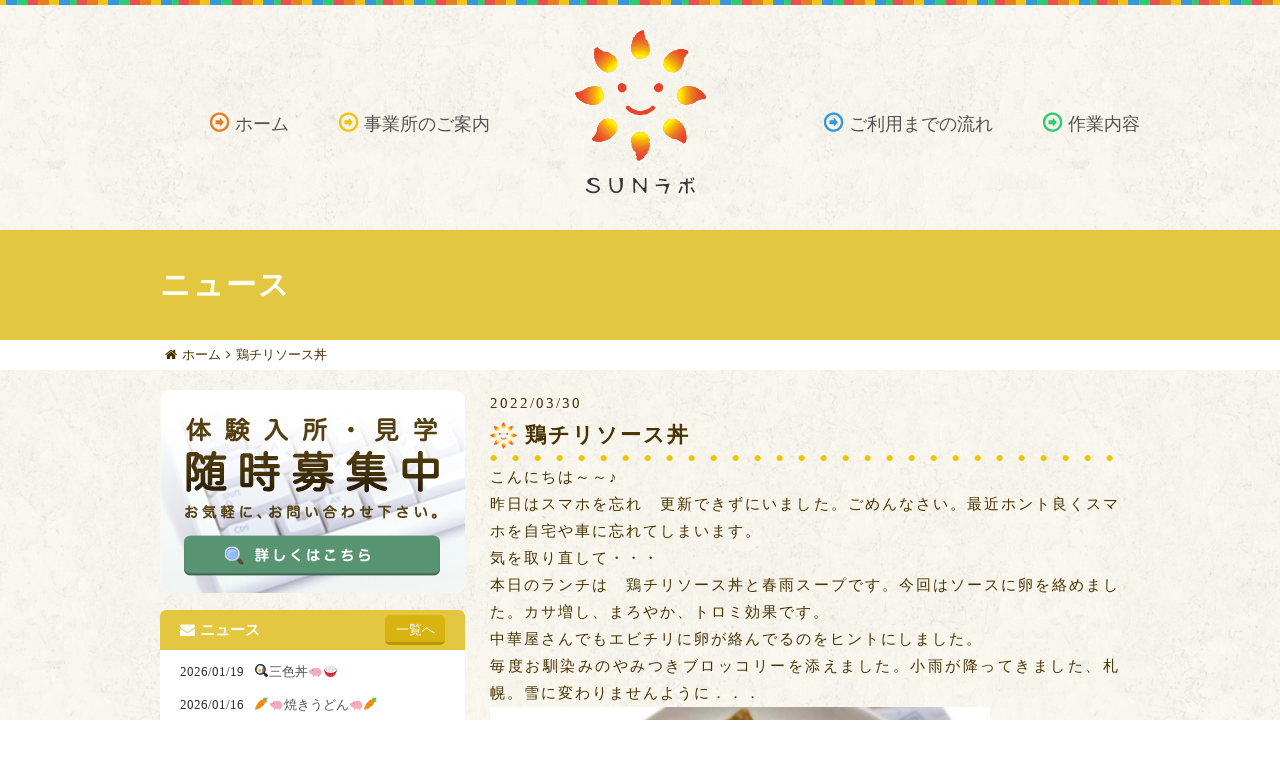

--- FILE ---
content_type: text/html; charset=UTF-8
request_url: http://sunlabo.com/2022/03/30/%E9%B6%8F%E3%83%81%E3%83%AA%E3%82%BD%E3%83%BC%E3%82%B9%E4%B8%BC/
body_size: 6881
content:
<!DOCTYPE html>
<html lang="ja">
<head>
<!-- Global site tag (gtag.js) - Google Analytics -->
<script async src="https://www.googletagmanager.com/gtag/js?id=UA-101005933-1"></script>
<script>
  window.dataLayer = window.dataLayer || [];
  function gtag(){dataLayer.push(arguments);}
  gtag('js', new Date());

  gtag('config', 'UA-101005933-1');


</script>

<meta charset="UTF-8">

<title>鶏チリソース丼 | 就労継続支援B型事業所 SUNラボ</title>
<meta name="description" content="就労継続支援B型事業所SUNラボ（サンラボ）は札幌北区にある事業所です。パソコンの資格取得などを温かい雰囲気の中で目指すことができます。">
<meta name="keywords" content="">


<meta name="viewport" content="width=1024">
<meta name="format-detection" content="telephone=no,address=no,email=no">

<link rel="stylesheet" href="http://sunlabo.com/wp-content/themes/wp_template/shared/css/global.css">
<link rel="stylesheet" href="http://sunlabo.com/wp-content/themes/wp_template/shared/css/general.css">
<link rel="stylesheet" href="http://sunlabo.com/wp-content/themes/wp_template/shared/css/common.css">
<link rel="stylesheet" href="http://sunlabo.com/wp-content/themes/wp_template/css/font-awesome.css">
<link rel="stylesheet" href="http://sunlabo.com/wp-content/themes/wp_template/css/top.css">
<link rel="stylesheet" href="http://sunlabo.com/wp-content/themes/wp_template/css/jquery.bxslider.css">
<link rel="stylesheet" type="text/css" media="all" href="http://sunlabo.com/wp-content/themes/wp_template/style.css" />
<script src="http://ajax.googleapis.com/ajax/libs/jquery/2.1.4/jquery.min.js"></script>

<script type="text/javascript" src="http://sunlabo.com/wp-content/themes/wp_template/shared/js/jquery.bxslider.min.js"></script>




<script>
$(function(){
	$('.bxslider').bxSlider({
	  mode: 'fade',
	  captions: true
	});
})
</script>

<!--[if lt IE 9]>
<script src="html5shiv.js"></script>
<![endif]-->




<meta name='robots' content='max-image-preview:large' />

<!-- All in One SEO Pack 2.3.12.5 by Michael Torbert of Semper Fi Web Design[383,412] -->
<link rel="canonical" href="http://sunlabo.com/2022/03/30/%e9%b6%8f%e3%83%81%e3%83%aa%e3%82%bd%e3%83%bc%e3%82%b9%e4%b8%bc/" />
<!-- /all in one seo pack -->
<link rel="alternate" type="application/rss+xml" title="就労継続支援B型事業所 SUNラボ &raquo; 鶏チリソース丼 のコメントのフィード" href="http://sunlabo.com/2022/03/30/%e9%b6%8f%e3%83%81%e3%83%aa%e3%82%bd%e3%83%bc%e3%82%b9%e4%b8%bc/feed/" />
<script type="text/javascript">
/* <![CDATA[ */
window._wpemojiSettings = {"baseUrl":"https:\/\/s.w.org\/images\/core\/emoji\/14.0.0\/72x72\/","ext":".png","svgUrl":"https:\/\/s.w.org\/images\/core\/emoji\/14.0.0\/svg\/","svgExt":".svg","source":{"concatemoji":"http:\/\/sunlabo.com\/wp-includes\/js\/wp-emoji-release.min.js?ver=6.4.7"}};
/*! This file is auto-generated */
!function(i,n){var o,s,e;function c(e){try{var t={supportTests:e,timestamp:(new Date).valueOf()};sessionStorage.setItem(o,JSON.stringify(t))}catch(e){}}function p(e,t,n){e.clearRect(0,0,e.canvas.width,e.canvas.height),e.fillText(t,0,0);var t=new Uint32Array(e.getImageData(0,0,e.canvas.width,e.canvas.height).data),r=(e.clearRect(0,0,e.canvas.width,e.canvas.height),e.fillText(n,0,0),new Uint32Array(e.getImageData(0,0,e.canvas.width,e.canvas.height).data));return t.every(function(e,t){return e===r[t]})}function u(e,t,n){switch(t){case"flag":return n(e,"\ud83c\udff3\ufe0f\u200d\u26a7\ufe0f","\ud83c\udff3\ufe0f\u200b\u26a7\ufe0f")?!1:!n(e,"\ud83c\uddfa\ud83c\uddf3","\ud83c\uddfa\u200b\ud83c\uddf3")&&!n(e,"\ud83c\udff4\udb40\udc67\udb40\udc62\udb40\udc65\udb40\udc6e\udb40\udc67\udb40\udc7f","\ud83c\udff4\u200b\udb40\udc67\u200b\udb40\udc62\u200b\udb40\udc65\u200b\udb40\udc6e\u200b\udb40\udc67\u200b\udb40\udc7f");case"emoji":return!n(e,"\ud83e\udef1\ud83c\udffb\u200d\ud83e\udef2\ud83c\udfff","\ud83e\udef1\ud83c\udffb\u200b\ud83e\udef2\ud83c\udfff")}return!1}function f(e,t,n){var r="undefined"!=typeof WorkerGlobalScope&&self instanceof WorkerGlobalScope?new OffscreenCanvas(300,150):i.createElement("canvas"),a=r.getContext("2d",{willReadFrequently:!0}),o=(a.textBaseline="top",a.font="600 32px Arial",{});return e.forEach(function(e){o[e]=t(a,e,n)}),o}function t(e){var t=i.createElement("script");t.src=e,t.defer=!0,i.head.appendChild(t)}"undefined"!=typeof Promise&&(o="wpEmojiSettingsSupports",s=["flag","emoji"],n.supports={everything:!0,everythingExceptFlag:!0},e=new Promise(function(e){i.addEventListener("DOMContentLoaded",e,{once:!0})}),new Promise(function(t){var n=function(){try{var e=JSON.parse(sessionStorage.getItem(o));if("object"==typeof e&&"number"==typeof e.timestamp&&(new Date).valueOf()<e.timestamp+604800&&"object"==typeof e.supportTests)return e.supportTests}catch(e){}return null}();if(!n){if("undefined"!=typeof Worker&&"undefined"!=typeof OffscreenCanvas&&"undefined"!=typeof URL&&URL.createObjectURL&&"undefined"!=typeof Blob)try{var e="postMessage("+f.toString()+"("+[JSON.stringify(s),u.toString(),p.toString()].join(",")+"));",r=new Blob([e],{type:"text/javascript"}),a=new Worker(URL.createObjectURL(r),{name:"wpTestEmojiSupports"});return void(a.onmessage=function(e){c(n=e.data),a.terminate(),t(n)})}catch(e){}c(n=f(s,u,p))}t(n)}).then(function(e){for(var t in e)n.supports[t]=e[t],n.supports.everything=n.supports.everything&&n.supports[t],"flag"!==t&&(n.supports.everythingExceptFlag=n.supports.everythingExceptFlag&&n.supports[t]);n.supports.everythingExceptFlag=n.supports.everythingExceptFlag&&!n.supports.flag,n.DOMReady=!1,n.readyCallback=function(){n.DOMReady=!0}}).then(function(){return e}).then(function(){var e;n.supports.everything||(n.readyCallback(),(e=n.source||{}).concatemoji?t(e.concatemoji):e.wpemoji&&e.twemoji&&(t(e.twemoji),t(e.wpemoji)))}))}((window,document),window._wpemojiSettings);
/* ]]> */
</script>
<style id='wp-emoji-styles-inline-css' type='text/css'>

	img.wp-smiley, img.emoji {
		display: inline !important;
		border: none !important;
		box-shadow: none !important;
		height: 1em !important;
		width: 1em !important;
		margin: 0 0.07em !important;
		vertical-align: -0.1em !important;
		background: none !important;
		padding: 0 !important;
	}
</style>
<link rel='stylesheet' id='wp-block-library-css' href='http://sunlabo.com/wp-includes/css/dist/block-library/style.min.css?ver=6.4.7' type='text/css' media='all' />
<style id='classic-theme-styles-inline-css' type='text/css'>
/*! This file is auto-generated */
.wp-block-button__link{color:#fff;background-color:#32373c;border-radius:9999px;box-shadow:none;text-decoration:none;padding:calc(.667em + 2px) calc(1.333em + 2px);font-size:1.125em}.wp-block-file__button{background:#32373c;color:#fff;text-decoration:none}
</style>
<style id='global-styles-inline-css' type='text/css'>
body{--wp--preset--color--black: #000000;--wp--preset--color--cyan-bluish-gray: #abb8c3;--wp--preset--color--white: #ffffff;--wp--preset--color--pale-pink: #f78da7;--wp--preset--color--vivid-red: #cf2e2e;--wp--preset--color--luminous-vivid-orange: #ff6900;--wp--preset--color--luminous-vivid-amber: #fcb900;--wp--preset--color--light-green-cyan: #7bdcb5;--wp--preset--color--vivid-green-cyan: #00d084;--wp--preset--color--pale-cyan-blue: #8ed1fc;--wp--preset--color--vivid-cyan-blue: #0693e3;--wp--preset--color--vivid-purple: #9b51e0;--wp--preset--gradient--vivid-cyan-blue-to-vivid-purple: linear-gradient(135deg,rgba(6,147,227,1) 0%,rgb(155,81,224) 100%);--wp--preset--gradient--light-green-cyan-to-vivid-green-cyan: linear-gradient(135deg,rgb(122,220,180) 0%,rgb(0,208,130) 100%);--wp--preset--gradient--luminous-vivid-amber-to-luminous-vivid-orange: linear-gradient(135deg,rgba(252,185,0,1) 0%,rgba(255,105,0,1) 100%);--wp--preset--gradient--luminous-vivid-orange-to-vivid-red: linear-gradient(135deg,rgba(255,105,0,1) 0%,rgb(207,46,46) 100%);--wp--preset--gradient--very-light-gray-to-cyan-bluish-gray: linear-gradient(135deg,rgb(238,238,238) 0%,rgb(169,184,195) 100%);--wp--preset--gradient--cool-to-warm-spectrum: linear-gradient(135deg,rgb(74,234,220) 0%,rgb(151,120,209) 20%,rgb(207,42,186) 40%,rgb(238,44,130) 60%,rgb(251,105,98) 80%,rgb(254,248,76) 100%);--wp--preset--gradient--blush-light-purple: linear-gradient(135deg,rgb(255,206,236) 0%,rgb(152,150,240) 100%);--wp--preset--gradient--blush-bordeaux: linear-gradient(135deg,rgb(254,205,165) 0%,rgb(254,45,45) 50%,rgb(107,0,62) 100%);--wp--preset--gradient--luminous-dusk: linear-gradient(135deg,rgb(255,203,112) 0%,rgb(199,81,192) 50%,rgb(65,88,208) 100%);--wp--preset--gradient--pale-ocean: linear-gradient(135deg,rgb(255,245,203) 0%,rgb(182,227,212) 50%,rgb(51,167,181) 100%);--wp--preset--gradient--electric-grass: linear-gradient(135deg,rgb(202,248,128) 0%,rgb(113,206,126) 100%);--wp--preset--gradient--midnight: linear-gradient(135deg,rgb(2,3,129) 0%,rgb(40,116,252) 100%);--wp--preset--font-size--small: 13px;--wp--preset--font-size--medium: 20px;--wp--preset--font-size--large: 36px;--wp--preset--font-size--x-large: 42px;--wp--preset--spacing--20: 0.44rem;--wp--preset--spacing--30: 0.67rem;--wp--preset--spacing--40: 1rem;--wp--preset--spacing--50: 1.5rem;--wp--preset--spacing--60: 2.25rem;--wp--preset--spacing--70: 3.38rem;--wp--preset--spacing--80: 5.06rem;--wp--preset--shadow--natural: 6px 6px 9px rgba(0, 0, 0, 0.2);--wp--preset--shadow--deep: 12px 12px 50px rgba(0, 0, 0, 0.4);--wp--preset--shadow--sharp: 6px 6px 0px rgba(0, 0, 0, 0.2);--wp--preset--shadow--outlined: 6px 6px 0px -3px rgba(255, 255, 255, 1), 6px 6px rgba(0, 0, 0, 1);--wp--preset--shadow--crisp: 6px 6px 0px rgba(0, 0, 0, 1);}:where(.is-layout-flex){gap: 0.5em;}:where(.is-layout-grid){gap: 0.5em;}body .is-layout-flow > .alignleft{float: left;margin-inline-start: 0;margin-inline-end: 2em;}body .is-layout-flow > .alignright{float: right;margin-inline-start: 2em;margin-inline-end: 0;}body .is-layout-flow > .aligncenter{margin-left: auto !important;margin-right: auto !important;}body .is-layout-constrained > .alignleft{float: left;margin-inline-start: 0;margin-inline-end: 2em;}body .is-layout-constrained > .alignright{float: right;margin-inline-start: 2em;margin-inline-end: 0;}body .is-layout-constrained > .aligncenter{margin-left: auto !important;margin-right: auto !important;}body .is-layout-constrained > :where(:not(.alignleft):not(.alignright):not(.alignfull)){max-width: var(--wp--style--global--content-size);margin-left: auto !important;margin-right: auto !important;}body .is-layout-constrained > .alignwide{max-width: var(--wp--style--global--wide-size);}body .is-layout-flex{display: flex;}body .is-layout-flex{flex-wrap: wrap;align-items: center;}body .is-layout-flex > *{margin: 0;}body .is-layout-grid{display: grid;}body .is-layout-grid > *{margin: 0;}:where(.wp-block-columns.is-layout-flex){gap: 2em;}:where(.wp-block-columns.is-layout-grid){gap: 2em;}:where(.wp-block-post-template.is-layout-flex){gap: 1.25em;}:where(.wp-block-post-template.is-layout-grid){gap: 1.25em;}.has-black-color{color: var(--wp--preset--color--black) !important;}.has-cyan-bluish-gray-color{color: var(--wp--preset--color--cyan-bluish-gray) !important;}.has-white-color{color: var(--wp--preset--color--white) !important;}.has-pale-pink-color{color: var(--wp--preset--color--pale-pink) !important;}.has-vivid-red-color{color: var(--wp--preset--color--vivid-red) !important;}.has-luminous-vivid-orange-color{color: var(--wp--preset--color--luminous-vivid-orange) !important;}.has-luminous-vivid-amber-color{color: var(--wp--preset--color--luminous-vivid-amber) !important;}.has-light-green-cyan-color{color: var(--wp--preset--color--light-green-cyan) !important;}.has-vivid-green-cyan-color{color: var(--wp--preset--color--vivid-green-cyan) !important;}.has-pale-cyan-blue-color{color: var(--wp--preset--color--pale-cyan-blue) !important;}.has-vivid-cyan-blue-color{color: var(--wp--preset--color--vivid-cyan-blue) !important;}.has-vivid-purple-color{color: var(--wp--preset--color--vivid-purple) !important;}.has-black-background-color{background-color: var(--wp--preset--color--black) !important;}.has-cyan-bluish-gray-background-color{background-color: var(--wp--preset--color--cyan-bluish-gray) !important;}.has-white-background-color{background-color: var(--wp--preset--color--white) !important;}.has-pale-pink-background-color{background-color: var(--wp--preset--color--pale-pink) !important;}.has-vivid-red-background-color{background-color: var(--wp--preset--color--vivid-red) !important;}.has-luminous-vivid-orange-background-color{background-color: var(--wp--preset--color--luminous-vivid-orange) !important;}.has-luminous-vivid-amber-background-color{background-color: var(--wp--preset--color--luminous-vivid-amber) !important;}.has-light-green-cyan-background-color{background-color: var(--wp--preset--color--light-green-cyan) !important;}.has-vivid-green-cyan-background-color{background-color: var(--wp--preset--color--vivid-green-cyan) !important;}.has-pale-cyan-blue-background-color{background-color: var(--wp--preset--color--pale-cyan-blue) !important;}.has-vivid-cyan-blue-background-color{background-color: var(--wp--preset--color--vivid-cyan-blue) !important;}.has-vivid-purple-background-color{background-color: var(--wp--preset--color--vivid-purple) !important;}.has-black-border-color{border-color: var(--wp--preset--color--black) !important;}.has-cyan-bluish-gray-border-color{border-color: var(--wp--preset--color--cyan-bluish-gray) !important;}.has-white-border-color{border-color: var(--wp--preset--color--white) !important;}.has-pale-pink-border-color{border-color: var(--wp--preset--color--pale-pink) !important;}.has-vivid-red-border-color{border-color: var(--wp--preset--color--vivid-red) !important;}.has-luminous-vivid-orange-border-color{border-color: var(--wp--preset--color--luminous-vivid-orange) !important;}.has-luminous-vivid-amber-border-color{border-color: var(--wp--preset--color--luminous-vivid-amber) !important;}.has-light-green-cyan-border-color{border-color: var(--wp--preset--color--light-green-cyan) !important;}.has-vivid-green-cyan-border-color{border-color: var(--wp--preset--color--vivid-green-cyan) !important;}.has-pale-cyan-blue-border-color{border-color: var(--wp--preset--color--pale-cyan-blue) !important;}.has-vivid-cyan-blue-border-color{border-color: var(--wp--preset--color--vivid-cyan-blue) !important;}.has-vivid-purple-border-color{border-color: var(--wp--preset--color--vivid-purple) !important;}.has-vivid-cyan-blue-to-vivid-purple-gradient-background{background: var(--wp--preset--gradient--vivid-cyan-blue-to-vivid-purple) !important;}.has-light-green-cyan-to-vivid-green-cyan-gradient-background{background: var(--wp--preset--gradient--light-green-cyan-to-vivid-green-cyan) !important;}.has-luminous-vivid-amber-to-luminous-vivid-orange-gradient-background{background: var(--wp--preset--gradient--luminous-vivid-amber-to-luminous-vivid-orange) !important;}.has-luminous-vivid-orange-to-vivid-red-gradient-background{background: var(--wp--preset--gradient--luminous-vivid-orange-to-vivid-red) !important;}.has-very-light-gray-to-cyan-bluish-gray-gradient-background{background: var(--wp--preset--gradient--very-light-gray-to-cyan-bluish-gray) !important;}.has-cool-to-warm-spectrum-gradient-background{background: var(--wp--preset--gradient--cool-to-warm-spectrum) !important;}.has-blush-light-purple-gradient-background{background: var(--wp--preset--gradient--blush-light-purple) !important;}.has-blush-bordeaux-gradient-background{background: var(--wp--preset--gradient--blush-bordeaux) !important;}.has-luminous-dusk-gradient-background{background: var(--wp--preset--gradient--luminous-dusk) !important;}.has-pale-ocean-gradient-background{background: var(--wp--preset--gradient--pale-ocean) !important;}.has-electric-grass-gradient-background{background: var(--wp--preset--gradient--electric-grass) !important;}.has-midnight-gradient-background{background: var(--wp--preset--gradient--midnight) !important;}.has-small-font-size{font-size: var(--wp--preset--font-size--small) !important;}.has-medium-font-size{font-size: var(--wp--preset--font-size--medium) !important;}.has-large-font-size{font-size: var(--wp--preset--font-size--large) !important;}.has-x-large-font-size{font-size: var(--wp--preset--font-size--x-large) !important;}
.wp-block-navigation a:where(:not(.wp-element-button)){color: inherit;}
:where(.wp-block-post-template.is-layout-flex){gap: 1.25em;}:where(.wp-block-post-template.is-layout-grid){gap: 1.25em;}
:where(.wp-block-columns.is-layout-flex){gap: 2em;}:where(.wp-block-columns.is-layout-grid){gap: 2em;}
.wp-block-pullquote{font-size: 1.5em;line-height: 1.6;}
</style>
<link rel='stylesheet' id='contact-form-7-css' href='http://sunlabo.com/wp-content/plugins/contact-form-7/includes/css/styles.css?ver=4.7' type='text/css' media='all' />
<link rel='stylesheet' id='wp-pagenavi-css' href='http://sunlabo.com/wp-content/plugins/wp-pagenavi/pagenavi-css.css?ver=2.70' type='text/css' media='all' />
<script type="text/javascript" src="http://sunlabo.com/wp-includes/js/jquery/jquery.min.js?ver=3.7.1" id="jquery-core-js"></script>
<script type="text/javascript" src="http://sunlabo.com/wp-includes/js/jquery/jquery-migrate.min.js?ver=3.4.1" id="jquery-migrate-js"></script>
<link rel="https://api.w.org/" href="http://sunlabo.com/wp-json/" /><link rel="alternate" type="application/json" href="http://sunlabo.com/wp-json/wp/v2/posts/965" /><link rel="EditURI" type="application/rsd+xml" title="RSD" href="http://sunlabo.com/xmlrpc.php?rsd" />
<meta name="generator" content="WordPress 6.4.7" />
<link rel='shortlink' href='http://sunlabo.com/?p=965' />
<link rel="alternate" type="application/json+oembed" href="http://sunlabo.com/wp-json/oembed/1.0/embed?url=http%3A%2F%2Fsunlabo.com%2F2022%2F03%2F30%2F%25e9%25b6%258f%25e3%2583%2581%25e3%2583%25aa%25e3%2582%25bd%25e3%2583%25bc%25e3%2582%25b9%25e4%25b8%25bc%2F" />
<link rel="alternate" type="text/xml+oembed" href="http://sunlabo.com/wp-json/oembed/1.0/embed?url=http%3A%2F%2Fsunlabo.com%2F2022%2F03%2F30%2F%25e9%25b6%258f%25e3%2583%2581%25e3%2583%25aa%25e3%2582%25bd%25e3%2583%25bc%25e3%2582%25b9%25e4%25b8%25bc%2F&#038;format=xml" />
<link rel="icon" href="http://sunlabo.com/wp-content/uploads/2017/05/logo-131x150.png" sizes="32x32" />
<link rel="icon" href="http://sunlabo.com/wp-content/uploads/2017/05/logo.png" sizes="192x192" />
<link rel="apple-touch-icon" href="http://sunlabo.com/wp-content/uploads/2017/05/logo.png" />
<meta name="msapplication-TileImage" content="http://sunlabo.com/wp-content/uploads/2017/05/logo.png" />


	<script src="http://ajax.googleapis.com/ajax/libs/jquery/2.1.4/jquery.min.js"></script>



<script src="http://sunlabo.com/wp-content/themes/wp_template/js/jquery.scrolldepth.min.js"></script>
<script>
jQuery(function() {

jQuery.scrollDepth({
percentage: true,
userTiming: false,
pixelDepth: false
});

});
</script>

</head>

<body>
<!-- Google Tag Manager (noscript) -->
<noscript><iframe src="https://www.googletagmanager.com/ns.html?id=GTM-MGMTZ48"
height="0" width="0" style="display:none;visibility:hidden"></iframe></noscript>
<!-- End Google Tag Manager (noscript) -->

<div id="Wrapper">



<div id="Header">

	<header>

		<div id="global_navi" class="cf">

			<div class="title_logo">
				<h1>
					<a href="http://sunlabo.com" onclick="gtag('event', 'click', {'event_category': 'categoryName','event_label': 'labelName'});"><img src="http://sunlabo.com/wp-content/themes/wp_template/shared/images/logo.png" alt="就労継続支援B型事業所SUNラボ（サンラボ）" width="131"></a>
				</h1>
			</div><!-- // .title_logo -->

			<nav class="cf">
				<ul class="left cf">
					<li>
						<a href="http://sunlabo.com">ホーム</a>
					</li>
					<li>
						<a href="http://sunlabo.com/office">事業所のご案内</a>
					</li>
				</ul>
				<ul class="right cf">
					<li>
						<a href="http://sunlabo.com/flow">ご利用までの流れ</a>
					</li>
					<li>
						<a href="http://sunlabo.com/works">作業内容</a>
					</li>
				</ul>
			</nav><!-- // nav -->

		</div><!-- // #global_navi -->

	</header><!-- // header -->

</div><!-- #Header -->
<div id="UnderTitle">
	<div class="inner">
		<h2>ニュース</h2>
	</div>
</div>

<div id="BreadCrumb">
	<div class="inner">
		<ul>
			<li><i class="fa fa-home"></i>ホーム</li>
			<li><i class="fa fa-angle-right"></i><a href="">鶏チリソース丼</a></li>
		</ul>
	</div><!-- .inner -->
</div>

<div id="Content" class="cf">

	<div id="Main" class="fl_R">

							<p>2022/03/30</p>

				<div class="title">
					<h2>鶏チリソース丼</h2>
				</div><!-- .title -->

				<p><p>こんにちは～～♪</p>
<p>昨日はスマホを忘れ　更新できずにいました。ごめんなさい。最近ホント良くスマホを自宅や車に忘れてしまいます。</p>
<p>気を取り直して・・・</p>
<p>本日のランチは　鶏チリソース丼と春雨スープです。今回はソースに卵を絡めました。カサ増し、まろやか、トロミ効果です。</p>
<p>中華屋さんでもエビチリに卵が絡んでるのをヒントにしました。</p>
<p>毎度お馴染みのやみつきブロッコリーを添えました。小雨が降ってきました、札幌。雪に変わりませんように．．．</p>
<p><img fetchpriority="high" decoding="async" class="alignnone size-full wp-image-966" src="http://sunlabo.com/wp-content/uploads/2022/03/b1c6634b132d92bf8cd09e2440c79452-e1648612296897.jpg" alt="" width="500" height="472" /></p>
</p>
			
	</div><!-- // #Main -->

		<div id="Side" class="fl_L">
		<aside>



			<div class="banner">
				<p><a href="http://sunlabo.com/contact"><img src="http://sunlabo.com/wp-content/themes/wp_template/shared/images/banner_01.png" class="見学体験受付"></a></p>
				<p class="detail"><a href="http://sunlabo.com/contact"><img src="http://sunlabo.com/wp-content/themes/wp_template/shared/images/detail_btn.png" alt="詳細へ"></a></p>
			</div><!-- .banner -->
			<div class="news">
				<h2><i class="fa fa-envelope"></i>ニュース<span class="fl_R"><a href="http://sunlabo.com/newslist">一覧へ</a></span></h2>
				<ul>

						
					
					<li class="title"><span class="date">2026/01/19</span><a href="http://sunlabo.com/2026/01/19/%f0%9f%8d%b3%e4%b8%89%e8%89%b2%e4%b8%bc%f0%9f%90%96%f0%9f%8d%9a/">&#x1f373;三色丼&#x1f416;&#x1f35a;</a></li>
			
					
					<li class="title"><span class="date">2026/01/16</span><a href="http://sunlabo.com/2026/01/16/%f0%9f%a5%95%f0%9f%90%96%e7%84%bc%e3%81%8d%e3%81%86%e3%81%a9%e3%82%93%f0%9f%90%96%f0%9f%a5%95/">&#x1f955;&#x1f416;焼きうどん&#x1f416;&#x1f955;</a></li>
			
					
					<li class="title"><span class="date">2026/01/15</span><a href="http://sunlabo.com/2026/01/15/%e9%b6%8f%e5%a4%a7%e6%a0%b9-3/">&#x1f413;鶏大根&#x1f413;</a></li>
			
					
					<li class="title"><span class="date">2026/01/14</span><a href="http://sunlabo.com/2026/01/14/%f0%9f%8c%bd%e5%91%b3%e5%99%8c%e3%83%a9%e3%83%bc%e3%83%a1%e3%83%b3%f0%9f%8d%9c/">&#x1f33d;味噌ラーメン&#x1f35c;</a></li>
			
					
					<li class="title"><span class="date">2026/01/13</span><a href="http://sunlabo.com/2026/01/13/%f0%9f%8d%a2%e3%81%8a%e3%81%a7%e3%82%93%e3%81%8f%e3%82%93%f0%9f%8d%a2/">&#x1f362;おでんくん&#x1f362;</a></li>
			
				</ul>
			</div><!-- .news -->
		</aside>
	</div><!-- // #Side -->
</div><!-- // #Content -->

	

<footer class="cf">

	<div class="footer_inner">
		<p class="copy tx11">©株式会社WHY All Rights Reserved.</p>
	</div><!-- // .footer_inner -->

</footer><!-- // footer -->

</div><!-- // #Wrapper -->

<script type="text/javascript" src="http://sunlabo.com/wp-content/plugins/contact-form-7/includes/js/jquery.form.min.js?ver=3.51.0-2014.06.20" id="jquery-form-js"></script>
<script type="text/javascript" id="contact-form-7-js-extra">
/* <![CDATA[ */
var _wpcf7 = {"recaptcha":{"messages":{"empty":"\u3042\u306a\u305f\u304c\u30ed\u30dc\u30c3\u30c8\u3067\u306f\u306a\u3044\u3053\u3068\u3092\u8a3c\u660e\u3057\u3066\u304f\u3060\u3055\u3044\u3002"}}};
/* ]]> */
</script>
<script type="text/javascript" src="http://sunlabo.com/wp-content/plugins/contact-form-7/includes/js/scripts.js?ver=4.7" id="contact-form-7-js"></script>

</body>
</html>



--- FILE ---
content_type: text/css
request_url: http://sunlabo.com/wp-content/themes/wp_template/shared/css/global.css
body_size: 2378
content:
@charset "utf-8";

/**
 *
 *  サイト共通
 *
 */

/*--------------------------------------------------------------------------
   reset
---------------------------------------------------------------------------*/

html,body,div,span,object,iframe,h1,h2,h3,h4,h5,h6,p,blockquote,pre,abbr,address,cite,code,del,dfn,em,img,ins,kbd,q,samp,small,strong,
sub,sup,var,b,i,dl,dt,dd,ol,ul,li,fieldset,form,label,legend,table,caption,tbody,tfoot,thead,tr,th,td,article,aside,canvas,details,
figcaption,figure,footer,header,hgroup,menu,nav,section,summary,time,mark,audio,video{margin:0;padding:0;border:0;outline:0;font-size:100%;vertical-align:baseline;background:transparent;}
body{line-height:0;}
article,aside,details,figcaption,figure,footer,header,hgroup,menu,nav,section{display:block;}
ol,ul,li{list-style:none;}
blockquote,q{quotes:none;}
blockquote:before,blockquote:after,q:before,q:after{content:'';content:none;}
a{margin:0;padding:0;font-size:100%;vertical-align:baseline;background:transparent;text-decoration: none;}
ins{background-color:#ff9;color:#000;text-decoration:none;}
mark{background-color:#ff9;color:#000;font-style:italic;font-weight:bold;}
img{border:0;vertical-align:top;}
em{font-style:italic;}
del{text-decoration:line-through;}
abbr[title],dfn[title]{border-bottom:1px dotted;cursor:help;}
table{border-collapse:collapse;border-spacing:0;}
hr{display:block;height:1px;border:0;border-top:1px solid #ccc;margin:0;padding:0;}
input,select,textarea{font-family:inherit;font-style:inherit;font-weight:inherit;font-size:100%;margin:0;padding:0;vertical-align:middle;}
input:focus,textarea:focus,select:focus{outline:none;}


/*--------------------------------------------------------------------------
   html
---------------------------------------------------------------------------*/

html,
body
{
	overflow-y: scroll;
	height:100%;
}


/*--------------------------------------------------------------------------
   body
---------------------------------------------------------------------------*/

body{
	min-width: 1024px;
	color: #333;
	font-family: "メイリオ","Meiryo";
	font-size: 13px;
	line-height: 1.8;
	-webkit-text-size-adjust: 100%;
	-moz-text-size-adjust: none;
	-ms-text-size-adjust: 100%;
	text-size-adjust: 100%;
	background: url("../images/background.png");
}
@media screen and (-ms-high-contrast: active),(-ms-high-contrast: none){
  body{font-size:75%;}
}

/*
::-moz-selection{
	color:;
	background:;
}
::selection{
	color:;
	background:;
}
*/


/*--------------------------------------------------------------------------
   base link
---------------------------------------------------------------------------*/

a{
	outline: none;
	-webkit-tap-highlight-color: rgba(0,0,0,0);
}
a:link,
a:visited{
	color: #545454;
	text-decoration: none;
}
a:hover{
	color: #1f9914;
	text-decoration: none;
	outline: none;
}
a:active{
	outline: none;
}

#Wrapper
{
	width: 100%;
	position: relative;
	height:auto !important; /*IE6対策*/
	height: 100%; /*IE6対策*/
	min-height: 100%;
	background: url("../images/border.png") repeat-x top;
}


/*--------------------------------------------------------------------------
   Header
---------------------------------------------------------------------------*/
#Header
{
	width: 100%;
	height: 200px;
}

header
{
	width: 960px;
	margin: 0 auto;
}

header h1
{
	position: absolute;
	text-align: center;
	top: 30px;
	left: 50%;
	margin-left: -65.5px;
}

/* ロゴ
-----------------------------------------------------------------*/

/* グローバルナビ
-----------------------------------------------------------------*/
nav
{
}

nav ul
{
	float: left;
	margin-top: 108px;
}

nav ul li
{
	float: left;
	margin-left: 50px;
	padding-left: 25px;
	font-size: 18px;
	height: 27px;
}

nav ul.left li:first-child
{
	background: url("../images/nav_bg_01.png") no-repeat left;
}

nav ul.left li:nth-child(2n)
{
	background: url("../images/nav_bg_02.png") no-repeat left;
}

nav ul.right li:first-child
{
	background: url("../images/nav_bg_03.png") no-repeat left;
}

nav ul.right li:nth-child(2n)
{
	background: url("../images/nav_bg_04.png") no-repeat left;
}

nav ul:nth-child(2n)
{
	float: right;
}

/*--------------------------------------------------------------------------
   MainVis
---------------------------------------------------------------------------*/
#MainVis
{
	margin-top: 30px;
	position: relative;
}

#MainVis .text
{
	position: absolute;
	top: 50%;
	margin-top: -39.5px;
	left: 25%;
	margin-left: -198px;
}

#MainVis .image
{
	width: 100%;
}

/*--------------------------------------------------------------------------
   UnderTitle
---------------------------------------------------------------------------*/
#UnderTitle
{
    width: 100%;
    font-size: 30px;
    height: 110px;
    background-color: #E4C740;
    margin-top: 30px;
    line-height: 110px;
    letter-spacing: 2px;
}

#UnderTitle .inner
{
	width: 960px;
	margin: 0 auto;
}

#UnderTitle .inner h2
{
	color: #fff;
}


/*--------------------------------------------------------------------------
   Content
---------------------------------------------------------------------------*/
#Content
{
	width: 960px;
	margin: 0 auto;
	margin-top: 20px;
}

/* Main
-----------------------------------------------------------------*/
#Main
{
	width: 630px;
	color: #4a3302;
}

#Main div.title
{
	background: url("../images/title_bg.png") repeat-x bottom;
	background-position: 0px 38px;
	padding-bottom: 10px;
}

#Main div.title h2
{
	background: url("../images/title_icon.png") no-repeat left;
	padding-left: 35px;
	font-size: 21px;
	letter-spacing: 2px;
}

#Main h3
{
	background: linear-gradient(transparent 60%, #ff9a5f 0%);
	display: inline;
	font-size: 18px;
}

#Main p
{
	font-size: 15px;
	text-align: justify;
	letter-spacing: 2px;
}


/* Side
-----------------------------------------------------------------*/
#Side
{
	width: 305px;
	margin-right: 25px;
}

#Side .banner
{
	height: 220px;
}

#Side .banner .detail
{
	position: relative;
	top: -58px;
	left: 24px;
}

#Side .news
{
	background: #fff;
	min-height: 250px;
	border-radius: 6px;
	-webkit-border-radius: 6px;
	-moz-border-radius: 6px;
	-ms-border-radius: 6px;
	-o-border-radius: 6px;
}

#Side .news i
{
	padding-right: 5px;
}

#Side .news h2
{
	background: #E4C740;
	color: #fff;
	text-align: left;
	padding-left: 20px;
	height: 40px;
	line-height: 40px;
	font-size: 15px;
	border-radius: 6px 6px 0px 0px;
	-webkit-border-radius: 6px 6px 0px 0px;
	-moz-border-radius: 6px 6px 0px 0px;
	-ms-border-radius: 6px 6px 0px 0px;
	-o-border-radius: 6px 6px 0px 0px;
}

#Side .news h2 span
{
    background-color: #D8B410;
    height: 27px;
    width: 60px;
    text-align: center;
    margin-top: 5px;
    line-height: 30px;
    margin-right: 20px;
    border-radius: 5px;
    border-bottom: 3px solid #B79704;
    font-weight: normal;
    font-size: 13px;
}

#Side .news h2 span a
{
	color: #fff;
}

#Side .news ul li
{
	padding: 10px 0px 0px 20px;
	width: 265px;
	overflow: hidden;
	text-overflow: ellipsis;
	white-space: nowrap;
}

#Side .news ul li a
{
	margin-left: 10px;
}

/* ナビ */
#Side .nav-side{
}
#Side .nav-side dt{
}
#Side .nav-side ul{
}
#Side .nav-side ul li{
}

/* バナー */
#Side .bnr-list{
}
#Side .bnr-list li{
}

/* パンくずリスト
-----------------------------------------------------------------*/
#BreadCrumb
{
	width: 100%;
	height: 30px;
	background: #fff;
}

#BreadCrumb .inner
{
	width: 960px;
	margin: 0 auto;
}

#BreadCrumb .inner ul li
{
	float: left;
	font-size: 13px;
	color: #4A3302;
	line-height: 30px;
}

#BreadCrumb .inner ul li a
{
	color: #4A3302;
}

#BreadCrumb .inner ul li i
{
	margin: 0px 5px;
}


/*--------------------------------------------------------------------------
   Footer
---------------------------------------------------------------------------*/
footer
{
	height: 140px;
	bottom: 0;
	color: #fff;
	text-align: center;
	background: #E4C740;
	margin-top: 30px;
}

footer .footer_inner
{
	height: 140px;
	background-color: #ECD87C;
	background: url("../images/border.png") repeat-x bottom;

}

footer .footer_inner p
{
	padding-top: 60px;
}

/* ナビ
-----------------------------------------------------------------*/
footer .nav{
}

/* コピーライト
-----------------------------------------------------------------*/
footer .copyright{
}
footer .copyright small{
}


/*--------------------------------------------------------------------------
   Other
---------------------------------------------------------------------------*/

/* clearfix
-----------------------------------------------------------------*/
.cf:before,
.cf:after{
	content: "";
	display: table;
}
.cf:after{
	clear: both;
}
.cf{
	zoom: 1;
}

/* box-model
-----------------------------------------------------------------*/
/*
*{
	-webkit-box-sizing: border-box;
	-moz-box-sizing: border-box;
	box-sizing: border-box;
}
*/


--- FILE ---
content_type: text/css
request_url: http://sunlabo.com/wp-content/themes/wp_template/shared/css/common.css
body_size: 414
content:
@charset "utf-8";

/**
 *
 *  コンテンツ共通
 *
 */

/*--------------------------------------------------------------------------
   汎用スタイル
---------------------------------------------------------------------------*/


/* (例) アイコン
-----------------------------------------------------------------*/
/*
.ico-link01{
	display: inline-block;
	padding-left: 15px;
	background: url(/shared/images/ico_arrow01.png) no-repeat 0 .3em;
}
*/


/*--------------------------------------------------------------------------
   汎用テンプレート
---------------------------------------------------------------------------*/

/* タイトル下バー
-----------------------------------------------------------------*/
.underbar{
	margin-bottom: 9px;
}

/* (例) レイアウト枠
-----------------------------------------------------------------*/
/*
.inner-base{
	padding: 15px 20px;
}
*/

/* (例) リスト
-----------------------------------------------------------------*/
/*
.list-circle li{
	padding-left: 10px;
	background: url(/shared/images/ico_circle01) no-repeat 0 .3em;
}
*/


/*--------------------------------------------------------------------------
   共通パーツ
---------------------------------------------------------------------------*/

/* xxx
-----------------------------------------------------------------*/
.xxx-cmn{
}



--- FILE ---
content_type: text/css
request_url: http://sunlabo.com/wp-content/themes/wp_template/css/top.css
body_size: 329
content:
@charset 'utf-8';

/**
 *
 *  トップページ
 *
 */

/*--------------------------------------------------------------------------
   overwrite  - 共通CSSの上書き -
---------------------------------------------------------------------------*/
html,body
{
}

/*--------------------------------------------------------------------------
   Page
---------------------------------------------------------------------------*/
#Wrapper
{
}


/*--------------------------------------------------------------------------
   Header
---------------------------------------------------------------------------*/

header
{
}

/* global_navi */
header #global_navi
{
    width: 980px;
    margin: 0 auto;
}
header #global_navi .title-logo
{
}
header #global_navi #Navi
{
}
header #global_navi #Navi > ul > li
{
    float: left;
}

/*--------------------------------------------------------------------------
   Content
---------------------------------------------------------------------------*/
#Content
{
}

/*--------------------------------------------------------------------------
   Footer
---------------------------------------------------------------------------*/
#Footer
{
}
#Footer .footer_inner
{
    width: 980px;
    margin: 0 auto;
}
#Footer .footer_inner .copy
{
}


--- FILE ---
content_type: text/css
request_url: http://sunlabo.com/wp-content/themes/wp_template/style.css
body_size: 323
content:
@charset 'utf-8';

/**
 *
 *  トップページ
 *
 */

/*--------------------------------------------------------------------------
   overwrite  - 共通CSSの上書き -
---------------------------------------------------------------------------*/
html,body
{
}

/*--------------------------------------------------------------------------
   Page
---------------------------------------------------------------------------*/
#Page
{
}


/*--------------------------------------------------------------------------
   Header
---------------------------------------------------------------------------*/

#Header
{
}

/* global_navi */
#Header .global_navi
{
    width: 980px;
    margin: 0 auto;
}
#Header .global_navi .title-logo
{
}
#Header .global_navi #Navi
{
}
#Header .global_navi #Navi > ul > li
{
    float: left;
}

/*--------------------------------------------------------------------------
   Content
---------------------------------------------------------------------------*/
#Content
{
}

/*--------------------------------------------------------------------------
   Footer
---------------------------------------------------------------------------*/
#Footer
{
}
#Footer .footer_inner
{
    width: 980px;
    margin: 0 auto;
}
#Footer .footer_inner .copy
{
}
